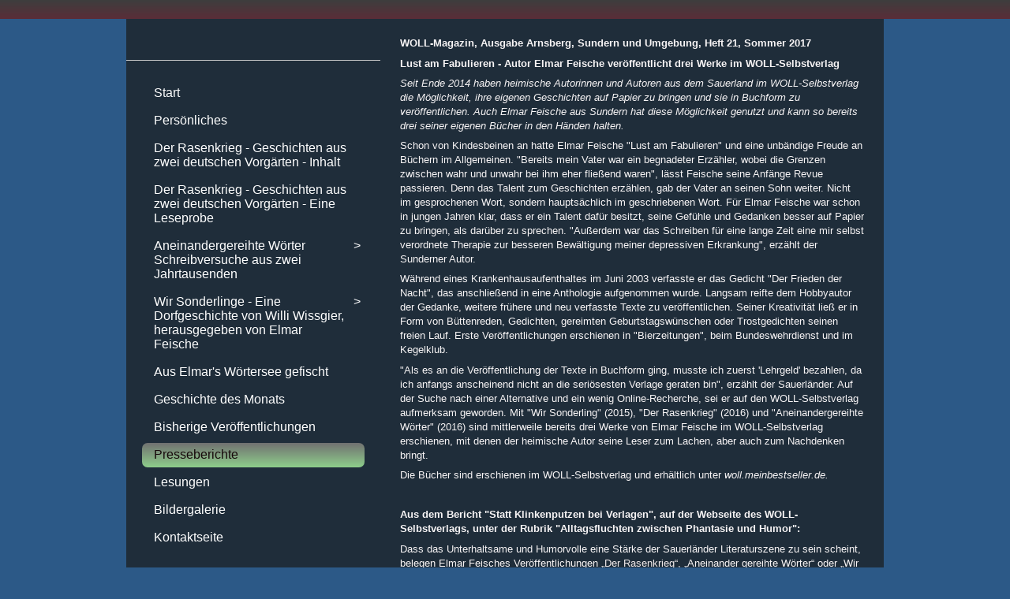

--- FILE ---
content_type: text/html
request_url: http://elmar-feische.de/presseberichte/
body_size: 14078
content:
<!DOCTYPE html PUBLIC "-//W3C//DTD XHTML 1.0 Transitional//EN" "http://www.w3.org/TR/xhtml1/DTD/xhtml1-transitional.dtd">
<html xmlns="http://www.w3.org/1999/xhtml" xml:lang="de-DE" lang="de-DE">
<head>
	<meta http-equiv="Content-Type" content="text/html; charset=UTF-8" />
	<title>Presseberichte - Website von Elmar Feische</title>
	<meta name="description" content="Beschreibung Ihrer Website.">
	<meta name="keywords" content="andere">
	<meta name="generator" content="WEB.DE WebBaukasten 12.0.7">
	<link type="text/css" rel="stylesheet" href="../css/style.css?template=generic">
	<style type="text/css">
		#widget-a84c627a-7586-22fb-0e3c-5ecaa6635d96 {
	margin: 0 0 0 0;
	padding: 0 0 0 0;
	border-radius: 0 0 0 0;
}
#widget-a84c627a-7586-22fb-0e3c-5ecaa6635d96 {box-shadow: none}
#widget-313d7204-b6e3-fd5a-7368-63ce4fa5f9f4 {
	margin: 0 0 0 0;
	padding: 0 0 0 0;
	border-radius: 0 0 0 0;
}
#widget-313d7204-b6e3-fd5a-7368-63ce4fa5f9f4 {box-shadow: none}
#widget-a095d309-410c-c83e-d5eb-3b32b88b4e60 {
	margin: 0px 0px 0px 0px;
	padding: 15px 15px 15px 15px;
	border-radius: 0 0 0 0;
}
#widget-a095d309-410c-c83e-d5eb-3b32b88b4e60 {box-shadow: none}
#widget-fcdb8cf4-d036-469c-8f8a-46118f5b9a54 {
	margin: 0px 0px 0px 0px;
	padding: 0px 10px 0px 10px;
	border-radius: 0 0 0 0;
}
#widget-fcdb8cf4-d036-469c-8f8a-46118f5b9a54 {box-shadow: none}
#widget-96ae9471-2d4c-3932-0f93-a866e41fc5ba {
	margin: 0 0 0 0;
	padding: 0 0 0 0;
	border-radius: 0 0 0 0;
}
#widget-96ae9471-2d4c-3932-0f93-a866e41fc5ba {box-shadow: none}
#widget-0425b7c3-d6dd-7590-f5eb-6a318c7fca95 {
	margin: 0 0 0 0;
	padding: 0 0 0 0;
	border-radius: 0 0 0 0;
}
#widget-0425b7c3-d6dd-7590-f5eb-6a318c7fca95 {box-shadow: none}
#widget-988068a7-9133-2268-78e6-494387d03097 {
	margin: 0 0 0 0;
	padding: 20px 20px 20px 20px;
	border-radius: 0 0 0 0;
}
#widget-988068a7-9133-2268-78e6-494387d03097 {box-shadow: none}
#widget-f14521fd-8c09-42dd-b5d0-4ddcaa909a61 {
	margin: 0px 0px 0px 0px;
	padding: 0px 10px 0px 10px;
	border-radius: 0 0 0 0;
}
#widget-f14521fd-8c09-42dd-b5d0-4ddcaa909a61 {box-shadow: none}
#widget-b97f213b-19e5-5330-f6a8-cb93ce813f1f {
	margin: 0 0 0 0;
	padding: 0 0 0 0;
	border-radius: 0 0 0 0;
}
#widget-b97f213b-19e5-5330-f6a8-cb93ce813f1f {box-shadow: none}
#widget-45fd9230-e853-885f-ab7c-fa2975b4f624 {
	margin: 0 0 0 0;
	padding: 20px 20px 20px 20px;
	border-radius: 0 0 0 0;
}
#widget-45fd9230-e853-885f-ab7c-fa2975b4f624 {box-shadow: none}
#widget-0a78905c-8a9f-4fe0-96a7-262c1ba169ea {
	margin: 0px 0px 0px 0px;
	padding: 0px 10px 0px 10px;
	border-radius: 0 0 0 0;
}
#widget-0a78905c-8a9f-4fe0-96a7-262c1ba169ea {box-shadow: none}
#widget-93e21bad-c38d-da84-575e-1bb4ded2bf51 {
	margin: 0 0 0 0;
	padding: 5px 0px 5px 0px;
	border-radius: 0 0 0 0;
}
#widget-93e21bad-c38d-da84-575e-1bb4ded2bf51 {box-shadow: none}
#widget-c6015466-0919-c38a-f42f-68d700f7be40 {
	margin: 0px 20px 0px 20px;
	padding: 15px 0px 3px 0px;
	border-radius: 0 0 0 0;
}
#widget-c6015466-0919-c38a-f42f-68d700f7be40 {box-shadow: none}
#widget-318ac11f-64e6-85e3-de0c-d3a9b37144b9 {
	margin: 0 0 0 0;
	padding: 0 0 0 0;
	border-radius: 0 0 0 0;
}
#widget-318ac11f-64e6-85e3-de0c-d3a9b37144b9 {box-shadow: none}
#widget-9a4af09e-0f6f-d50a-4e9f-ff353417d97f {
	margin: 5px 0px 10px 0px;
	padding: 0px 0px 0px 0px;
	border-radius: 0 0 0 0;
}
#widget-9a4af09e-0f6f-d50a-4e9f-ff353417d97f {box-shadow: none}
body{background-color:#2C5987;}#layout-header{
			background-image: linear-gradient(to bottom,rgba(62,62,62,1),rgba(90,45,56,1));
			background-size: 100% 100%;
		}#column1-content{background-color:rgba(90,45,56,1);}#column2-content{background-color:rgba(31,45,58,1);}#content-content{background-color:rgba(31,45,58,1);}#layout-footer{background-color:rgba(90,45,56,1);}
	</style>
	<script type="text/javascript" src="../js/css_browser_selector.js"></script>
	<link type="text/css" href="../modules/navigation/navigation.css?template=generic" rel="stylesheet" />
<script type="text/javascript" src="../components/jquery/jquery.min.js?ac=12.0.7_2012073117"></script>
<link type="text/css" href="../css/text-fcdb8cf4-d036-469c-8f8a-46118f5b9a54.css?template=generic" rel="stylesheet" />
<link type="text/css" href="../modules/text/text.css?template=generic" rel="stylesheet" />
<script type="text/javascript" src="../modules/text/text.js?ac=12.0.7_2012073117"></script>
<link type="text/css" href="../css/text-f14521fd-8c09-42dd-b5d0-4ddcaa909a61.css?template=generic" rel="stylesheet" />
<link type="text/css" href="../css/text-0a78905c-8a9f-4fe0-96a7-262c1ba169ea.css?template=generic" rel="stylesheet" />
<link type="text/css" href="../css/text-93e21bad-c38d-da84-575e-1bb4ded2bf51.css?template=generic" rel="stylesheet" />
<link type="text/css" href="../css/navigation-c6015466-0919-c38a-f42f-68d700f7be40.css?template=generic" rel="stylesheet" />
<link type="text/css" href="../css/text-9a4af09e-0f6f-d50a-4e9f-ff353417d97f.css?template=generic" rel="stylesheet" />
<script type="text/javascript">var fixHeightColumns = true;</script>
<!--[if IE]>
	<meta http-equiv="Expires" content="Thu, 01 Dec 1994 16:00:00 GMT" />
<![endif]-->
<link type="text/css" href="../css/layout.css?template=generic" rel="stylesheet" />
<script type="text/javascript">var siteBuilderJs = jQuery.noConflict(true);</script>
	
	<script type="text/javascript" src="../js/helpers.js"></script>
	<script type="text/javascript" src="../js/view.js"></script>
	
</head>
<body id="template" class="">
	<div class="unsupported">Ihre Browserversion ist veraltet. Wir empfehlen, Ihren Browser auf die neueste Version zu aktualisieren.</div><div id="page">
	<div id="watermark" class="border-none">
		<div class="external-top">
			<div class="external-top-left"></div>
			<div class="external-top-right"></div>
			<div class="external-top-center"><div><div></div></div></div>
		</div>
		<div class="external-middle">
			<div class="external-left"><div><div></div></div></div>
			<div class="external-right"><div><div></div></div></div>
			<div class="watermark-content"></div>
		</div>
		<div class="external-bottom">
			<div class="external-bottom-left"></div>
			<div class="external-bottom-right"></div>
			<div class="external-bottom-center"><div><div></div></div></div>
		</div>
	</div>
	<div id="layout" class="pageContentText">
		<div id="layout-header">
			<div id="header" class="container header border-none container-empty">
	<div id="header-top" class="top"><div><div></div></div></div>
	<div id="header-side" class="side"><div id="header-side2" class="side2">
		<div class="container-content">
			<div id="header-content">
				<div class="container-content-inner" id="header-content-inner"></div>
			</div>
		</div>
	</div></div>
	<div id="header-bottom" class="bottom"><div><div></div></div></div>
</div>
		</div>
		<div id="layout-content">
			<div id="columns">
				
				<div id="column2" class="container column2 column column-left border-none">
	<div id="column2-top" class="top"><div><div></div></div></div>
	<div id="column2-side" class="side"><div id="column2-side2" class="side2">
		<div class="container-content">
			<div id="column2-content">
				<div class="container-content-inner" id="column2-content-inner">
	<div class="widget widget-pagecontent " id="widget-45fd9230-e853-885f-ab7c-fa2975b4f624">
	<div class="widget-content"><div class="widget widget-text " id="widget-0a78905c-8a9f-4fe0-96a7-262c1ba169ea">
	<div class="widget-content"></div>
</div></div>
</div>

	<div class="widget widget-text " id="widget-93e21bad-c38d-da84-575e-1bb4ded2bf51">
	<div class="widget-content"><hr style="height: 1px; background-color: #cccccc; border: none;" />
<div style="width: 0; height: 0; visibility: hidden; opacity: 0; position: absolute;">&nbsp;</div>
<div style="width: 0; height: 0; visibility: hidden; opacity: 0; position: absolute;">&nbsp;</div>
<div style="width: 0; height: 0; visibility: hidden; opacity: 0; position: absolute;">&nbsp;</div>
<div style="width: 0; height: 0; visibility: hidden; opacity: 0; position: absolute;">&nbsp;</div>
<div style="width: 0; height: 0; visibility: hidden; opacity: 0; position: absolute;">&nbsp;</div>
<div style="width: 0; height: 0; visibility: hidden; opacity: 0; position: absolute;">&nbsp;</div>
<div style="width: 0; height: 0; visibility: hidden; opacity: 0; position: absolute;">&nbsp;</div></div>
</div>

	<div class="widget widget-navigation " id="widget-c6015466-0919-c38a-f42f-68d700f7be40">
	<div class="widget-content"><a id="navigation-toggle-c6015466-0919-c38a-f42f-68d700f7be40"></a><ul class="navigation" id="navigation-c6015466-0919-c38a-f42f-68d700f7be40">
			<li class="normal">
			<a href="../">
				<span class="navigation-item-bullet">></span>
				<span class="navigation-item-text">Start</span>
			</a>
			
		</li><li class="normal">
			<a href="../persoenliches/">
				<span class="navigation-item-bullet">></span>
				<span class="navigation-item-text">Persönliches</span>
			</a>
			
		</li><li class="normal">
			<a href="../der-rasenkrieg-geschichten-aus-zwei-deutschen-vorgaerten-inhalt/">
				<span class="navigation-item-bullet">></span>
				<span class="navigation-item-text">Der Rasenkrieg - Geschichten aus zwei deutschen Vorgärten - Inhalt</span>
			</a>
			
		</li><li class="normal">
			<a href="../der-rasenkrieg-geschichten-aus-zwei-deutschen-vorgaerten-eine-leseprobe/">
				<span class="navigation-item-bullet">></span>
				<span class="navigation-item-text">Der Rasenkrieg - Geschichten aus zwei deutschen Vorgärten - Eine Leseprobe</span>
			</a>
			
		</li><li class="normal navigation-item-expand">
			<a href="../aneinandergereihte-woerter-schreibversuche-aus-zwei-jahrtausenden/">
				<span class="navigation-item-bullet">></span>
				<span class="navigation-item-text">Aneinandergereihte Wörter Schreibversuche aus zwei Jahrtausenden</span>
			</a>
			<ul>
							<li class="normal">
					<a href="../aneinandergereihte-woerter-schreibversuche-aus-zwei-jahrtausenden/leseprobe/">
						<span class="navigation-item-bullet">></span>
						<span class="navigation-item-text">Leseprobe</span>
					</a>
					
				</li>
						</ul>
		</li><li class="normal navigation-item-expand">
			<a href="../wir-sonderlinge-eine-dorfgeschichte-von-willi-wissgier-herausgegeben-von-elmar-feische/">
				<span class="navigation-item-bullet">></span>
				<span class="navigation-item-text">Wir Sonderlinge - Eine Dorfgeschichte von Willi Wissgier, herausgegeben von Elmar Feische</span>
			</a>
			<ul>
							<li class="normal">
					<a href="../wir-sonderlinge-eine-dorfgeschichte-von-willi-wissgier-herausgegeben-von-elmar-feische/leseprobe/">
						<span class="navigation-item-bullet">></span>
						<span class="navigation-item-text">Leseprobe</span>
					</a>
					
				</li>
						</ul>
		</li><li class="normal">
			<a href="../aus-elmar-s-woertersee-gefischt/">
				<span class="navigation-item-bullet">></span>
				<span class="navigation-item-text">Aus Elmar's Wörtersee gefischt</span>
			</a>
			
		</li><li class="normal">
			<a href="../geschichte-des-monats/">
				<span class="navigation-item-bullet">></span>
				<span class="navigation-item-text">Geschichte des Monats</span>
			</a>
			
		</li><li class="normal">
			<a href="../bisherige-veroeffentlichungen/">
				<span class="navigation-item-bullet">></span>
				<span class="navigation-item-text">Bisherige Veröffentlichungen</span>
			</a>
			
		</li><li class="selected ">
			<a href="../presseberichte/">
				<span class="navigation-item-bullet">></span>
				<span class="navigation-item-text">Presseberichte</span>
			</a>
			
		</li><li class="normal">
			<a href="../lesungen/">
				<span class="navigation-item-bullet">></span>
				<span class="navigation-item-text">Lesungen</span>
			</a>
			
		</li><li class="normal">
			<a href="../bildergalerie/">
				<span class="navigation-item-bullet">></span>
				<span class="navigation-item-text">Bildergalerie</span>
			</a>
			
		</li><li class="normal">
			<a href="../kontaktseite/">
				<span class="navigation-item-bullet">></span>
				<span class="navigation-item-text">Kontaktseite</span>
			</a>
			
		</li>
	</ul></div>
</div>
</div>
			</div>
		</div>
	</div></div>
	<div id="column2-bottom" class="bottom"><div><div></div></div></div>
</div>
				<div id="content" class="container content border-none">
	<div id="content-top" class="top"><div><div></div></div></div>
	<div id="content-side" class="side"><div id="content-side2" class="side2">
		<div class="container-content">
			<div id="content-content">
				<div class="container-content-inner" id="content-content-inner">
	<div class="widget widget-pagecontent " id="widget-a095d309-410c-c83e-d5eb-3b32b88b4e60">
	<div class="widget-content"><div class="widget widget-text " id="widget-fcdb8cf4-d036-469c-8f8a-46118f5b9a54">
	<div class="widget-content"><p><span class="palette-color4-4" style="font-weight: bold;">WOLL-Magazin, Ausgabe Arnsberg, Sundern und Umgebung, Heft 21, Sommer 2017</span></p>
<p><span class="palette-color4-4" style="font-weight: bold;">Lust am Fabulieren - Autor Elmar Feische ver&ouml;ffentlicht drei Werke im WOLL-Selbstverlag</span></p>
<p><span class="palette-color4-4" style="font-weight: normal; font-style: italic;">Seit Ende 2014 haben heimische Autorinnen und Autoren aus dem Sauerland im WOLL-Selbstverlag die M&ouml;glichkeit, ihre eigenen Geschichten auf Papier zu bringen und sie in Buchform zu ver&ouml;ffentlichen. Auch Elmar Feische aus Sundern hat diese M&ouml;glichkeit genutzt und kann so bereits drei seiner eigenen B&uuml;cher in den H&auml;nden halten.</span></p>
<p><span class="palette-color4-4" style="font-weight: normal; font-style: normal;">Schon von Kindesbeinen an hatte Elmar Feische "Lust am Fabulieren" und eine unb&auml;ndige Freude an B&uuml;chern im Allgemeinen. "Bereits mein Vater war ein begnadeter Erz&auml;hler, wobei die Grenzen zwischen wahr und unwahr bei ihm eher flie&szlig;end waren", l&auml;sst Feische seine Anf&auml;nge Revue passieren. Denn das Talent zum Geschichten erz&auml;hlen, gab der Vater an seinen Sohn weiter. Nicht im gesprochenen Wort, sondern haupts&auml;chlich im geschriebenen Wort. F&uuml;r Elmar Feische war schon in jungen Jahren klar, dass er ein Talent daf&uuml;r besitzt, seine Gef&uuml;hle und Gedanken besser auf Papier zu bringen, als dar&uuml;ber zu sprechen. "Au&szlig;erdem war das Schreiben f&uuml;r eine lange Zeit eine mir selbst verordnete Therapie zur besseren Bew&auml;ltigung meiner depressiven Erkrankung", erz&auml;hlt der Sunderner Autor.</span></p>
<p><span class="palette-color4-4" style="font-weight: normal; font-style: normal;">W&auml;hrend eines Krankenhausaufenthaltes im Juni 2003 verfasste er das Gedicht "Der Frieden der Nacht", das anschlie&szlig;end in eine Anthologie aufgenommen wurde. Langsam reifte dem Hobbyautor der Gedanke, weitere fr&uuml;here und neu verfasste Texte zu ver&ouml;ffentlichen. Seiner Kreativit&auml;t lie&szlig; er in Form von B&uuml;ttenreden, Gedichten, gereimten Geburtstagsw&uuml;nschen oder Trostgedichten seinen freien Lauf. Erste Ver&ouml;ffentlichungen erschienen in "Bierzeitungen", beim Bundeswehrdienst und im Kegelklub. </span></p>
<p><span class="palette-color4-4" style="font-weight: normal; font-style: normal;">"Als es an die Ver&ouml;ffentlichung der Texte in Buchform ging, musste ich zuerst 'Lehrgeld' bezahlen, da ich anfangs anscheinend nicht an die seri&ouml;sesten Verlage geraten bin", erz&auml;hlt der Sauerl&auml;nder. Auf der Suche nach einer Alternative und ein wenig Online-Recherche, sei er auf den WOLL-Selbstverlag aufmerksam geworden. Mit "Wir Sonderling" (2015), "Der Rasenkrieg" (2016) und "Aneinandergereihte W&ouml;rter" (2016) sind mittlerweile bereits drei Werke von Elmar Feische im WOLL-Selbstverlag erschienen, mit denen der heimische Autor seine Leser zum Lachen, aber auch zum Nachdenken bringt.</span></p>
<p><span class="palette-color4-4" style="font-weight: normal; font-style: normal;">Die B&uuml;cher sind erschienen im WOLL-Selbstverlag und erh&auml;ltlich unter <span style="font-style: italic;">woll.meinbestseller.de.</span></span></p>
<p>&nbsp;</p>
<p><span class="palette-color4-4" style="font-weight: bold;">Aus dem Bericht "Statt Klinkenputzen bei Verlagen", auf der Webseite des WOLL-Selbstverlags, unter der Rubrik "Alltagsfluchten zwischen Phantasie und Humor":</span></p>
<p><span class="palette-color4-4" style="font-weight: bold;"><span style="font-weight: normal;">Dass das Unterhaltsame und Humorvolle eine St&auml;rke der Sauerl&auml;nder Literaturszene zu sein scheint, belegen Elmar Feisches Ver&ouml;ffentlichungen &bdquo;<a class=" link" href="http://woll.meinbestseller.de/shop/index.php/catalog/product/view/id/214143/s/der-rasenkrieg-95459-woll-meinbestseller-de/">Der Rasenkrieg&ldquo;,</a> &bdquo;Aneinander gereihte W&ouml;rter&ldquo; oder &bdquo;Wir Sonderlinge&ldquo;, die originell und geschichtenreich typisch Deutsches, vor allen Dingen aber typisch Sauerl&auml;ndisches offenbaren.</span></span></p>
<p>&nbsp;</p>
<p><span class="palette-color4-4" style="font-weight: bold;">Westfalenpost vom 22. Juni 2016<br /></span></p>
<p><span class="palette-color4-4" style="font-weight: bold;">Wenn im heimischen Vorgarten aufger&uuml;stet wird</span></p>
<p><span class="palette-color4-4" style="font-weight: bold;">Elmar Feische legt neues Buch vor. "Der Rasenkrieg" zeigt zwei Familien im Dauerclinch</span></p>
<p><span class="palette-color4-4" style="font-weight: normal;">Den geliebten deutschen Rasen hat der Sunderner Autor Elmar Feische zum Thema seines neusten Buches gemacht. Es hei&szlig;t "Der Rasenkrieg" und ist "hineingestellt in unsere eigene Geschichte der letzten Jahrzehnte", sagt Feische.</span></p>
<p><span class="palette-color4-4" style="font-weight: normal;">"Welche tiefe Hingabe widmen wir ihm. Welche liebevolle Pflege lassen wir ihm angedeihen. W&auml;re er nicht flach, sondern rund, w&uuml;rden wir ihn am liebsten umarmen und kosen", so der Sunderner zum Hintergrund des Buches, das zwei Familien und ihren Vorgartenrasen begleitet, mit allen Skurrilit&auml;ten, denen der deutsche Rasenpfleger&nbsp; so m&auml;chtig ist. Vieles kommt einem bekannt vor, vieles ist aber auch eine erlaubte &Uuml;berh&ouml;hung und bringt den Leser zum lachen und nachdenken, wie weit er es mit der Rasenpflege treibt. </span></p>
<p>&nbsp;</p>
<p><span class="palette-color4-4" style="font-weight: normal;">WOLL-Magazin, September 2015 zu "Wir Sonderlinge"</span></p>
<p><span class="palette-color4-4" style="font-weight: bold;">Sonderlinge - eine Dorfgeschichte von Willi Wissgier</span></p>
<p><span class="palette-color4-4" style="font-weight: normal;">Das kleine Dorf Sonderlingen ist so sonderbar, dass man f&uuml;r den Besuch eine Sondergenehmigung braucht, denn allerlei kuriose Gestalten treiben dort ihr Unwesen. Possenhaft und grotesk werden skurrile Geschehnisse mit einem Augenzwinkern beschrieben. Neugierig geworden? Dann auf nach Sonderlingen. Aber die Sondergenehmigung nicht vergessen!</span></p>
<p>&nbsp;</p>
<p><span class="palette-color4-4" style="font-weight: normal;">Westfalenpost - 22.7.20</span><span class="palette-color4-4"><span style="font-weight: normal;">1</span>5 zu "Wir Sonderlinge"</span></p>
<p><span class="palette-color4-4" style="font-weight: bold;">Die Schublade voller Ideen</span></p>
<p><span class="palette-color4-4" style="font-weight: normal;">Alles begann bei Elmar Feische mit dem Sammeln. Zun&auml;chst waren es Spr&uuml;che, Zitate oder &auml;hnliches. "Ich habe auch mal wichtige S&auml;tze aus ber&uuml;hmten Romanen gesammelt", berichtet der 71-j&auml;hrige Autor, der sein drittes Buch vorgelegt hat. Gerade bei "Wir Sonderlinge" hat er die Spr&uuml;che mit Leben erf&uuml;llt. Sie berichten aus dem kleinen Kosmos Sonderlingen und reichen von der Zeugung bis zum Tod, besser noch von sonderbarer Zeugung und sonderbarem Tod.</span></p>
<p><span class="palette-color4-4" style="font-weight: normal;">Eigentlich war aber alles anders geplant: "Anfangs habe ich mit den ausgearbeiteten Spr&uuml;chen ein Kinderbuch schreiben wollen", erz&auml;hlt Feische, der bis zu seiner Pensionierung 2005 bei der Firma Schr&ouml;der &amp; S&ouml;hne als Industriekaufmann gearbeitet hat. Doch schnell merkte der Autor, dass er schon mit der ersten Geschichte bei Kindern auf Unverst&auml;ndni&szlig; sto&szlig;en k&ouml;nnte, geht es doch um einen &auml;lteren Mann, der sich von seiner Frau abwendet und fortan nur noch mit Tieren spricht und heute ein Tierpsychologe beim Zirkus sein soll.</span></p>
<p><span class="palette-color4-4" style="font-weight: bold;">Der Ort is fiktiv</span></p>
<p><span class="palette-color4-4" style="font-weight: normal;">Alle Geschichten des neuen Buches spielen in dem kleinen Ort Sonderlingen: "Der ist rein fiktiv, dennoch haben sich viele der erz&auml;hlten Geschichten und Anekdoten so zugetragen", informiert der Autor. Sonderlingen mit Sundern gleichzusetzen w&auml;re allerdings nicht korrekt, aber es gibt auch deutlich erkennbare Personen, wie zum Beispiel einen Apotheker, der eine Harley Davidson f&auml;hrt. Andere Menschen zu erkennen, f&auml;llt schwerer, denn viele Geschichten haben sich in der Nachkriegszeit in Obersundern in der R&ouml;hre zugetragen: "Viele sind eben heute auch schon tot", wei&szlig; der 'Erz&auml;hler.</span></p>
<p><span class="palette-color4-4" style="font-weight: normal;">Viele Fakten ranken sich um den Vater von Elmar Feische, der in diesen Jahren mit drei Freunden eine bekannte Band unterhielt und &uuml;ber 300 Titel im Repertoire hatte. Diese "Lustigen Vier" sind Vorbild der Jugendbande "Rattenpack", eine Anspielung auf das ber&uuml;hmte "Rat Pack" um Dean Martin, Frank Sinatra und Sammy Davies jr. Als alter ego hat Elmar Feische den kleinen Willi Wissgier erfunden. Er ist "Schreiberlings Dritter", also das dritte Kind des Redakteurs Werner Wiessgier beim "Sonderlinger Kurier". "&Auml;hnlichkeiten gibt es keine, mein Vater war Lackierer, aber er war Vollblutmusiker an der Klarinette", gesteht Elmar Feische.</span></p>
<p><span class="palette-color4-4" style="font-weight: bold;">Fortsetzung ist m&ouml;glich</span></p>
<p><span class="palette-color4-4" style="font-weight: normal;">Eigentlich h&auml;tte das Buch auch noch umfangreicher werden k&ouml;nnen, denn die Schublade bei Elmar Feische ist voll: "Material habe ich genug, ich sammel ja seit vielen Jahren'", sagt der Autor, der 2003 mit "Aus der Finsternis ans Licht" seinen Erstling vorlegte.</span></p>
<p><span class="palette-color4-4" style="font-weight: normal;">Und was ist von dem 71-j&auml;hrigen noch zu erwarten? Zur Zeit arbeitet er wieder intensiver an einem Projekt &uuml;ber den Holocaust: "Ich habe gerade mit Hilfe eines Stammbaum-Programms verschiedene Lebensl&auml;ufe von Familien entwickelt", l&auml;sst er einen Blick in die Zukunft zu: "Aber es nimmt viel Zeit in Anspruch". Geh&ouml;rte Geschichten &uuml;ber die Amis in Sundern und rund um die "braune Zeit" haben den Wunsch aufkommen lassen, auch dieses Kapitel der Stadt einmal gr&uuml;ndlich aufzuarbeiten. Ideen und Pl&auml;ne gibt es genug, doch f&uuml;r dieses Projekt gibt es immer weniger Zeitzeugen. Und nat&uuml;rlich denkt Elmar Feische &uuml;ber eine Fortsetzung aus "Sonderlingen" nach. (Matthias Sch&auml;fer)<br /></span></p>
<p>&nbsp;</p>
<p>WOLL-Magazin - April 2013</p>
<p><span style="font-weight: bold;">Eigensinnig, arrogant und liebenswert: die Ziege Capriosa</span></p>
<p><span style="font-weight: normal;">Seine Erinnerung an die Hausziege Capriosa hat hohen Unterhaltungswert. F&uuml;r den Sunderner Autor Elmar Feische lag es daher nahe, sie zu Papier zu bringen und auch andere mit dieser Anekdote zu erheitern. Gelungen! Um vor dem eigenen geistigen Auge ein Bild der eigensinnigen, leicht arroganten, aber doch irgendwie liebenswerten Ziege entstehen zu lassen, die es schafft, den Tagesablauf der Familie regelm&auml;&szlig;ig durcheinander zu bringen, muss man Sauerl&auml;nder sein. Elmar Feische versteht es, den Leser mit einem verschmitzten Augenzwinkern in den Ziegenstall zu locken, wo Capriosa selbstbewu&szlig;t und leicht &uuml;berheblich thront, letztlich dort aber auch ihr Schicksal besiegelt. Bevor es soweit ist, durchlebt die Familie mit ihr viele mehr oder weniger erheiternde Stunden, die - im Nachhinein betrachtet - durchaus bel&auml;chelt werden k&ouml;nnen.</span></p>
<p><span style="font-weight: normal; font-style: italic;">Hier eine kleine Leseprobe:</span></p>
<p><span style="font-weight: normal; font-style: italic;">"Einmal, zum Beispiel, lag unsere Mutter, was sehr selten vorkam, krank im Bett. Sie war absolut nicht in der Lage, das Melken unserer Capriosa zu &uuml;bernehmen. Schlimm insofern, da sie f&uuml;r ihre schnellere Genesung partout einige Tropfen der leckeren Milch von unserer Capriosa gebraucht h&auml;tte. Just an diesem Tag hatte unser Vater eine seiner eher seltenen Anwandlungen von Gro&szlig;z&uuml;gigkeit und sprach zu ihr: "Ik gloiwe, vandage melke ik mol dai Hitte", woraufhin er &uuml;ber die steile, dunkle Treppe im Keller verschwand. Wir Kinder sa&szlig;en in der K&uuml;che auf unserer Holzbank hinter dem Tisch und warteten gespannt darauf, dass unser Vater mit dem Sch&auml;lchen, warmer, dampfender, gesunder Ziegenmilch wieder die Treppe heraufkam. Pl&ouml;tzlich h&ouml;rten wir aus dem Keller ein gro&szlig;es Gepolter, einen lauten Schrei und dann den Satz unseres Vaters, gerichtet an Capriosa: "Diu d&auml;meliches Fratzendeyer."</span></p>
<p><span style="font-weight: normal; font-style: normal;">Elmar Feische hat bereits zahlreiche Geschichten, Gedichte und Satiren verfasst. Alle Ver&ouml;ffentlichungen, einschlie&szlig;lich des gesamten Textes von "Capriosa die Dame im Stall. Ein D&ouml;neken aus dem Sauerland" und weitere Informationen gibt es unter www.elmar-feische.de (da)</span></p>
<p>&nbsp;</p>
<p><span class="palette-color4-4" style="font-weight: normal;">Westfalenpost 16.3.2011</span></p>
<p><span class="palette-color4-4" style="font-weight: bold;">Offenes Tor der Befreiung nutzen</span></p>
<p><span class="palette-color4-4" style="font-weight: normal;">"Kultur-M&auml;rz" Sundern macht Abstecher nach Freienohl - Autor Elmar Feische &uuml;berzeugte</span></p>
<p>&nbsp;<span class="palette-color4-4">"Wie schnell ist man ganz unten. Man kann es aber selber wieder heraus schaffen.", so leitete der Sunderner Autor Elmar Feische seine Lesung "Wort trifft Bild" vor dem Seniorenkreis St. Nikolaus Freienohl ein. Der Auftritt war eingebettet in den Sunderner "Kultur-M&auml;rz".</span></p>
<p><span class="palette-color4-4">Begleitet und illustriert von Bildern seiner Nichte, der Sunderner Malerin Elke Frommhold, begeisterte er mit tiefgehender Lyrik und Texten aus seinen B&uuml;chern "Aus der Finsternis ans Licht oder vice versa" und "Der Tanzfelsen - Geschichten und Satiren."</span></p>
<p><span class="palette-color4-4">Auf Einladung von Margret Mansfeld von der Caritas Freienohl lie&szlig; der Sunderner Autor die Teilnehmer des Seniorentreffens im Freienohler Pfarrheim mit bewegenden Worten an einem vergangenen dunklen Abschnitt in seinem Leben teilhaben. Dabei begann er ganz unten "In der Falle", f&uuml;hrte seine Zuh&ouml;rer durch das offene Tor der "Befreiung",machte ihnen sp&auml;ter Mut mit einer "Liebes&uuml;bung" keine Zeit zu verlieren und das Leben vielfach zu leben, bevor er sie mit einem "Friedensgru&szlig;" verabschiedete. Als h&auml;tte sie gemeinsam mit ihrem Onkel gemalt, w&auml;hrend dieser dichtete, so wirkten die von Elke Frommhold ausgesuchten Bilder aus der Sammlung ihrer Arbeiten. Erg&auml;nzt wurden diese noch durch verschiedene pantomimische Darstellen ihrer Tochter Maria Frommhold. (Oliver Heimann)</span></p>
<p>&nbsp;</p>
<p><span class="palette-color4-4">Westfalenpost - 7.10.2010</span></p>
<p><span class="palette-color4-4" style="font-weight: bold;">Autor Elmar Feische arbeitet derzeit an zwei Projekten: Kinderbuch "Wir Sonderlinge" und Thema "Holocaust"</span></p>
<p><span class="palette-color4-4" style="font-weight: normal;">Mit dem Schreiben hat sich Elmar Feische aus Sundern zeitlebens besch&auml;ftigt. Heute, mit 66 Jahren, kann er auf zahlreiche Ver&ouml;ffentlichungen zur&uuml;ck blicken, aber dabei soll es nicht bleiben.</span></p>
<p><span class="palette-color4-4" style="font-weight: normal;">"Ich habe derzeit zwei Projekte in Arbeit", berichtet der gelernte Industriekaufmann, der seit einiger Zeit Rentner ist, &uuml;ber seine Pl&auml;ne. So schreibt er gerade an dem Kinderbuch "Wir Sonderlinge", das in der fiktiven Stadt Sondershausen spielt. Das zweite Thema ist weniger spa&szlig;ig und besch&auml;ftigt den Autor, seit er lesen kann: "Das ist der Holocaust" kommt Elmar Feische auf den problematischsten Komplex der deutschen Geschichte zu sprechen. In dem Buch um ein geschenktes Leben geht es um das Schicksal des M&auml;dchens Sarah, das die Todeszellen der Nazis &uuml;berlebt. Wann er die B&uuml;cher beendet hat, kann Feische noch nicht sagen, steckt er doch mitten in der Vorarbeit und den Recherchen.</span></p>
<p><span class="palette-color4-4" style="font-weight: normal;">Erstmals aufmerksam wurde die breite &Ouml;ffentlichkeit 2003 auf den schreibenden Sunderaner. Damals wurde ein Friedensgedicht von ihm ins "Jahrbuch f&uuml;r das neue Gedicht" aufgenommen. </span></p>
<p><span class="palette-color4-4" style="font-weight: normal;">Schon fr&uuml;h hat Feische mit dem Schreiben begonnen, erst zu famili&auml;ren Anl&auml;ssen, sp&auml;ter zu Geburtstagen im Kegelklub und auch f&uuml;r Karnevalsauftritte. R&uuml;ckhalt beim Schreiben findet der Sunderner heute bei den Kollegen der Internet-Plattform "Leselupe"; "136 Werke von mir sind dort einzusehen", erz&auml;hlt er beim Redaktionsbesuch. Unter www.leselupe.de kann sie jeder nachlesen.</span></p>
<p><span class="palette-color4-4" style="font-weight: normal;">Schreiben als Stress- und Problembew&auml;ltigung zu nutzen, dazu kam Elmar Feische 1987 - nach einer schweren Operation und einer folgenden depressiven Erkrankung. Sein erstes Buch "Aus der Finsternis ans Licht oder vice versa" ist so ein Beispiel. 2008 hat er das Werk im Verlag "books on demand" ver&ouml;ffentlicht. Es zeigt seinen Kampf gegen die Krankheit und den Erfolg, wenn man nicht resigniert. Gedichte mit Titeln wie "Kurskorrektur" oder "Gegenoffensive" vermitteln diese Haltung deutlich: "Der Tod von Nationaltorh&uuml;ter Robert Enke hat vor einem Jahr den Blick auf depressive Krankheiten geworfen. Doch leider war die Besch&auml;ftigung mit diesem Thema auch wieder schnell aus den Medien verschwunden", findet Feische. Mit der Ver&ouml;ffentlichung von "Aus der Finsternis ans Licht" m&ouml;chte er Bleibendes schaffen: "Mit meinem Buch sieht man, dass es vielen Menschen so geht wie Robert Enke. Nur, dass der Tod nicht die richtige L&ouml;sung ist, sondern das Leben." Das Gedicht "Lass mich vorgehen" ist so ein Beispiel, mit dem Elmar Feische Mut zur Ver&auml;nderung machen m&ouml;chte.</span></p>
<p><span class="palette-color4-4" style="font-weight: normal;">Aber Elmar Feische ist nicht nur Schriftsteller, er ist auch Erfinder. So hat er die Grundanregung f&uuml;r die neue Seite "Mein Tag" in der Westfalenpost gegeben. "Ich habe mir immer Wichtiges am Rand der Tageszeitung notiert", erinnert sich Feische. "Dabei habe ich mich ge&auml;rgert, dass am Rande so wenig Platz f&uuml;r diese Dinge war". Spontan hat er dann seine Vorstellungen auf einem DIN-A5-Blatt skizziert und WP-Chefredakteur Bodo Zapp geschickt. Seit der Blattreform der WP im Vorjahr ist "Mein Tag" unverzichtbarer Bestandteil, mit den von Feische vorgeschlagenen Elementen "Platz f&uuml;r Notizen", Jahrestagen, Geburtstagen und &Auml;hnlichem: "Da bin ich schon sehr stolz, wenn ich die Seite jeden Morgen sehe", freut sich Elmar Feische &uuml;ber diese Erfindung. Auch sonst besch&auml;ftigt sich Feische mit den Medien, so etwa in der Geschichte "The First Handy Baby is born", die im fernen Fonhendistan spielt und den Handyboom auf den Arm nimmt, und dem Gedicht "Das Fenster zum Hof".</span></p>
<p>&nbsp;</p>
<p><span class="palette-color4-4" style="font-weight: normal;">Sauerlandkurier - 15.3.2009</span></p>
<p><span class="palette-color4-4" style="font-weight: bold;">Gedanken im Wandel&nbsp;<span style="font-weight: normal;">von Klemens Teipel</span></span></p>
<p><span class="palette-color4-4" style="font-weight: bold;"><span style="font-weight: normal;">1944 in Sundern geboren, wurde dem Kinde Elmar Feische die Gabe der Anthologie wohl mit in die Wiege gelegt. Schon von Kindesbeinen an, vor allem aber in jugendlichen Jahren fanden seine poetischen Begabungen im Familien- und Freundeskreis Beachtung. Eine Sprachausbildung in England beg&uuml;nstigte seine scherzhaft-satirischen Reime, die er nach l&auml;ngerer Krankheit als Selbsttherapie mit Erfolg pflegte.</span></span></p>
<p><span class="palette-color4-4" style="font-weight: bold;"><span style="font-weight: normal;">Die Beteiligung an einer Ausschreibung der Frankfurter Bibliothek zum "Jahrbuch f&uuml;r das neue Gedicht"(Brentano-Gesellschaft) "Der Frieden der Nacht" gelangte zur Druckreife. Es folgten im Wettstreit der Literaturplattform 2005 im Web-Site-Verlag, Ebersdorf, die Beitr&auml;ge "Das Fenster zum Hof" und "RTL-Gereimtheiten".</span></span></p>
<p><span class="palette-color4-4" style="font-weight: bold;"><span style="font-weight: normal;">Nach 47 Jahren als Industriekaufmann nun im Ruhestand, pflegt das Mitglied der Christine-Koch-Gesellschaft nun die Herausgabe eigener B&uuml;cher durch den Verlag Books on Demand GmbH, Norderstedt, (auch im Online-Buchhandel erh&auml;ltlich).</span></span></p>
<p><span class="palette-color4-4" style="font-weight: bold;"><span style="font-weight: normal;">"Tanzfelsen" und "Aus der Finsternis ans Licht oder vice versa" sind die neuesten Werke. In neun Geschichten des ersten Bandes erz&auml;hlt der Autor von Gegens&auml;tzen wie Rache und Liebe, Trennung und Zusammenfinden, von Leben und Tod, Tragik und Zuversicht. Im zweiten Band reflektieren das Auf und Ab eines jahrelangen Kampfes mit einer Depression. </span></span></p>
<p><span class="palette-color4-4" style="font-weight: bold;">"Es lohnt sich zu k&auml;mpfen"</span></p>
<p>Der Autor Elmar Feische zeigt einen Rettungsanker in einem Meer von Verzweiflung, aber auch ein Beispiel daf&uuml;r, dass es sich lohnt zu k&auml;mpfen, nicht zu resignieren, sondern teilzunehmen am Leben. Erkennende, aber auch ermutigende Verse, wie sie das Leben schrieb. Als Beispiel hier seine Gedanken zu einem Epitaph: "Wenn ich gegangen bin, f&uuml;llt meinen Platz nicht mit Leere. Ich bin nicht weit fort, sondern nur vorausgegangen, um das Haus zu suchen, in dem wir uns wiedersehen..."</p>
<p>Angedacht sind in naher Zukunft lustige Begebenheiten von Menschen aus "Sonderhausen", Geschichten aus dem Alltag, wie sie das Leben schreibt.</p>
<p>&nbsp;</p>
<p><span class="palette-color4-4" style="font-weight: normal;">Westfalenpost - 2.1.2004</span></p>
<p><span class="palette-color4-4" style="font-weight: bold;">Mit Friedens-Gedicht ins Lyrik-Jahrbuch</span></p>
<p><span class="palette-color4-4" style="font-weight: bold;"><span style="font-weight: normal;">Elmar Feische nimmt am deutschen Superdichter-Wettbewerbe teil - Von Hannah Senger</span> </span></p>
<p><span class="palette-color4-4" style="font-weight: bold;"><span style="font-weight: normal;">2003 war das Jahr, in dem Deutschland suchte. Dieter Bohlen und die anderen Jury-Mitglieder flimmerten w&ouml;chentlich, wenn nicht gar t&auml;glich &uuml;ber den Bildschirm, als sie nach den Superstars und Sternchen der Republik fahndeten. Nicht ganz so popul&auml;r wie der "gro&szlig;e Bruder": Deutschland suchte den Superdichter der Nation.</span></span></p>
<p><span class="palette-color4-4" style="font-weight: bold;"><span style="font-weight: normal;">Mehr als 4500 lyrische Werke sammelten sich Mitte des Jahres bei dem Veranstalter des Kreativ-Wettbewerbs, dem "Verein der deutschen Sprache". Unter der eingesandten Lyrik auch zwei Gedichte des Sunderner Elmar Feische aus dem Hoffmannschen Gel&auml;nde. In der WP hatte er von dem Wettbewerb gelesen und sich sofort mit den eigens f&uuml;r den Anlass verfassten Gedichtern beworben. Aus dem Superdichter wurde dann leider nichts, wie ihm der Veranstalter Ende des Jahres mitteilte.</span></span></p>
<p><span class="palette-color4-4" style="font-weight: bold;"><span style="font-weight: normal;">Doch ein dichterisches Werk hatte bei der Jury wohl bleibenden Eindruck hinterlassen und wurde direkt an die Frankfurter Brentano-Gesellschaft weitergeleitet. "Der Frieden der Nacht" von Elmar Feische erschien jetzt im "Jahrbuch f&uuml;r das neue Gedicht". Auf 1300 Seiten findet&nbsp; man im dritten Band der Reihe von der "Frankfurter Bibliothek" zeitgen&ouml;ssische Dichtung. "Ich habe mich sehr &uuml;ber die Ver&ouml;ffentlichung gefreut, auch wenn man sozusagen nur f&uuml;r die Schublade schreibt, ist es toll, wenn sich doch jemand daf&uuml;r interessiert und etwas aus dieser Schublade herauskommt", ist der 59j&auml;hrige stolz auf seinen Beitrag.</span></span></p>
<p><span class="palette-color4-4" style="font-weight: bold;"><span style="font-weight: normal;">Angefangen hat bei dem Industriekaufmann alles im Familien- und Freundeskreis, f&uuml;r Kegelklub, Familienfeiern und Karneval setzte er sein dichterisches K&ouml;nnen ein. Als eine der T&ouml;chter ihren F&uuml;hrerschein nicht bestand, schrieb er ein Trostgedicht, zum Geburtstag des Enkelsohnes gab es ein selbstgeschriebenes Kinderbuch und zum Fest der Feste Weihnachtsreime. </span></span></p>
<p><span class="palette-color4-4" style="font-weight: bold;"><span style="font-weight: normal;">Besonders Ehefrau Mathilde darf sich &uuml;ber die besondere Begabung von Elmar Feische freuen, ihr widmete er schon das eine oder andere Liebesgedicht. "Wenn andere Blumen schenken, schenke ich einen Strauss Worte", erz&auml;hlt der kreative Sunderner. "Irgendwann habe ich gemerkt, dass meine Sachen ankommen".</span></span></p>
<p><span class="palette-color4-4" style="font-weight: bold;"><span style="font-weight: normal;">In der "Leselupe" hat der zur&uuml;ckhaltende Dichter und Schreiber ein Sprachrohr gefunden, hier kann er sich mit anderen Schreibern austauschen und sich Tipps von alten Hasen im Schreibgesch&auml;ft einholen. Inzwischen sind auf der Homepage der "Leselupe" mehr als 60 Werke von Elmar Feische erschienen.</span></span></p>
<p><span class="palette-color4-4" style="font-weight: bold;"><span style="font-weight: normal;">Der Dichter selbst sieht in seiner Arbeit eine Stress- und Alltagsbew&auml;ltigung. "Ich dr&uuml;cke in den Gedichten meine Gef&uuml;hle aus, das hilft mir auch, mit Problemen besser klar zu kommen", so Elmar Feische. Ganz ohne Konzept setzt er sich dann regelm&auml;&szlig;ig vor seinen PC und schreibt einfach drauf los. Alles was ihm so in den Sinn kommt, dabei entstanden neben einer Vielzahl lyrischer Werke auch jede Menge Prosa. Nach seinem ersten gro&szlig;en Erfolgserlebnis hat Elmar Feische jetzt Lunte gerochen und hat seinen Gedichtzyklus "Aus der Finsternis ans Licht" an die Brentano-Gesellschaft geschickt.</span></span></p>
<p>&nbsp;</p>
<p>&nbsp;</p>
<p>&nbsp;</p>
<p>&nbsp;</p>
<p>&nbsp;</p>
<p>&nbsp;</p>
<p>&nbsp;</p></div>
</div></div>
</div>

	
</div>
			</div>
		</div>
	</div></div>
	<div id="content-bottom" class="bottom"><div><div></div></div></div>
</div>
			</div>
		</div>
		<div id="layout-footer">
			<div id="footer" class="container footer border-none">
	<div id="footer-top" class="top"><div><div></div></div></div>
	<div id="footer-side" class="side"><div id="footer-side2" class="side2">
		<div class="container-content">
			<div id="footer-content">
				<div class="container-content-inner" id="footer-content-inner">
	<div class="widget widget-text " id="widget-9a4af09e-0f6f-d50a-4e9f-ff353417d97f">
	<div class="widget-content"><p style="text-align: center;">&copy; 2016. Elmar Feische. Alle Rechte vorbehalten.</p></div>
</div>
<div class="mobile-view-switcher"></div></div>
			</div>
		</div>
	</div></div>
	<div id="footer-bottom" class="bottom"><div><div></div></div></div>
</div>
		</div>
		
	</div>
</div>
	<script type="text/javascript" src="../js/anti_cache.js?ac=12.0.7_2012073117"></script>
<script type="text/javascript">
window.mobileSwitcherText = "Zur Standardversion wechseln";
window.desktopSwitcherText = "Zur Mobilversion wechseln";
</script><script type="text/javascript">
siteBuilderJs(document).ready(function ($) {
		$.addImagesAnimation('#widget-fcdb8cf4-d036-469c-8f8a-46118f5b9a54');	$.addImagesAnimation('#widget-f14521fd-8c09-42dd-b5d0-4ddcaa909a61');	$.addImagesAnimation('#widget-0a78905c-8a9f-4fe0-96a7-262c1ba169ea');	$.addImagesAnimation('#widget-93e21bad-c38d-da84-575e-1bb4ded2bf51');$("#navigation-toggle-c6015466-0919-c38a-f42f-68d700f7be40").click(function(e) {
				e.preventDefault();
				$("#navigation-c6015466-0919-c38a-f42f-68d700f7be40").slideToggle();
			});
	$.addImagesAnimation('#widget-9a4af09e-0f6f-d50a-4e9f-ff353417d97f');
});
</script>
</body>
</html>

--- FILE ---
content_type: text/css
request_url: http://elmar-feische.de/css/text-fcdb8cf4-d036-469c-8f8a-46118f5b9a54.css?template=generic
body_size: 93
content:
#widget-fcdb8cf4-d036-469c-8f8a-46118f5b9a54 .widget-content {
			border-radius: 0 0 0 0;
		}

--- FILE ---
content_type: text/css
request_url: http://elmar-feische.de/css/text-f14521fd-8c09-42dd-b5d0-4ddcaa909a61.css?template=generic
body_size: 93
content:
#widget-f14521fd-8c09-42dd-b5d0-4ddcaa909a61 .widget-content {
			border-radius: 0 0 0 0;
		}

--- FILE ---
content_type: text/css
request_url: http://elmar-feische.de/css/text-0a78905c-8a9f-4fe0-96a7-262c1ba169ea.css?template=generic
body_size: 93
content:
#widget-0a78905c-8a9f-4fe0-96a7-262c1ba169ea .widget-content {
			border-radius: 0 0 0 0;
		}

--- FILE ---
content_type: text/css
request_url: http://elmar-feische.de/css/text-93e21bad-c38d-da84-575e-1bb4ded2bf51.css?template=generic
body_size: 93
content:
#widget-93e21bad-c38d-da84-575e-1bb4ded2bf51 .widget-content {
			border-radius: 0 0 0 0;
		}

--- FILE ---
content_type: text/css
request_url: http://elmar-feische.de/css/navigation-c6015466-0919-c38a-f42f-68d700f7be40.css?template=generic
body_size: 4832
content:
#navigation-c6015466-0919-c38a-f42f-68d700f7be40 {
	text-align: left;
}.rtl #navigation-c6015466-0919-c38a-f42f-68d700f7be40 {
	text-align: right;
}#navigation-c6015466-0919-c38a-f42f-68d700f7be40 li > a {
			
			font-size: 16px;
		}
		#navigation-c6015466-0919-c38a-f42f-68d700f7be40 li {
			margin: 0px 0px 4px 0px;
		}
		#navigation-c6015466-0919-c38a-f42f-68d700f7be40 li > a {
			font-weight: normal;
			font-style: normal;
			text-decoration: none;
			padding: 6px 15px 7px 15px;
			border: solid #000000;
			border-width: 0px;
			border-radius: 0;
			box-shadow: none;
		}
		#navigation-c6015466-0919-c38a-f42f-68d700f7be40 ul li {
			margin: 0px 0px 2px 8px;
		}
		#navigation-c6015466-0919-c38a-f42f-68d700f7be40 ul li > a {
			font-weight: normal;
			font-style: normal;
			text-decoration: none;
			padding: 6px 15px 7px 15px;
			border: solid #000000;
			border-width: 0px;
			border-radius: 6px;
			box-shadow: -4px 4px 12px 9px rgba(0,0,0,0.1);
		}
		#navigation-c6015466-0919-c38a-f42f-68d700f7be40 li.selected,
		#navigation-c6015466-0919-c38a-f42f-68d700f7be40 li.childselected,
		#navigation-c6015466-0919-c38a-f42f-68d700f7be40 li.selected:hover,
		#navigation-c6015466-0919-c38a-f42f-68d700f7be40 li.childselected:hover,
		#navigation-c6015466-0919-c38a-f42f-68d700f7be40 li:hover {
			margin: 0px 0px 4px 0px;
		}
		#navigation-c6015466-0919-c38a-f42f-68d700f7be40 li.selected > a,
		#navigation-c6015466-0919-c38a-f42f-68d700f7be40 li.childselected > a,
		#navigation-c6015466-0919-c38a-f42f-68d700f7be40 li.selected:hover > a,
		#navigation-c6015466-0919-c38a-f42f-68d700f7be40 li.childselected:hover > a,
		#navigation-c6015466-0919-c38a-f42f-68d700f7be40 li:hover > a {
			padding: 6px 15px 7px 15px;
			border: solid #000000;
			border-width: 0px;
			border-radius: 7px;
			box-shadow: none;
		}
		#navigation-c6015466-0919-c38a-f42f-68d700f7be40 ul li.selected,
		#navigation-c6015466-0919-c38a-f42f-68d700f7be40 ul li.childselected,
		#navigation-c6015466-0919-c38a-f42f-68d700f7be40 ul li.selected:hover,
		#navigation-c6015466-0919-c38a-f42f-68d700f7be40 ul li.childselected:hover,
		#navigation-c6015466-0919-c38a-f42f-68d700f7be40 ul li:hover {
			margin: 0px 0px 2px 8px;
		}
		#navigation-c6015466-0919-c38a-f42f-68d700f7be40 ul li.selected > a,
		#navigation-c6015466-0919-c38a-f42f-68d700f7be40 ul li.childselected > a,
		#navigation-c6015466-0919-c38a-f42f-68d700f7be40 ul li.selected:hover > a,
		#navigation-c6015466-0919-c38a-f42f-68d700f7be40 ul li.childselected:hover > a,
		#navigation-c6015466-0919-c38a-f42f-68d700f7be40 ul li:hover > a {
			padding: 6px 15px 7px 15px;
		}

		#navigation-c6015466-0919-c38a-f42f-68d700f7be40 > li.normal > a { color: #FFFFFF;}
		#navigation-c6015466-0919-c38a-f42f-68d700f7be40 > li.normal > a { background-color: transparent; } #navigation-c6015466-0919-c38a-f42f-68d700f7be40 > li.normal > a { background-image: none; }
		#navigation-c6015466-0919-c38a-f42f-68d700f7be40 li.selected > a, #navigation-c6015466-0919-c38a-f42f-68d700f7be40 li.childselected > a { color: #17090B; }
		#navigation-c6015466-0919-c38a-f42f-68d700f7be40 li.selected > a, #navigation-c6015466-0919-c38a-f42f-68d700f7be40 li.childselected > a { background-color: #8ECE8B; }
		#navigation-c6015466-0919-c38a-f42f-68d700f7be40 ul > li.normal > a { color: #090e17; }#navigation-c6015466-0919-c38a-f42f-68d700f7be40 ul > li.normal > a { background-image: none; }
		#navigation-c6015466-0919-c38a-f42f-68d700f7be40 ul > li.normal > a { background-color: #CE8B8D; }
		
		#navigation-c6015466-0919-c38a-f42f-68d700f7be40 li.normal:hover > a { color: #17090B; }
		#navigation-c6015466-0919-c38a-f42f-68d700f7be40 li.normal:hover > a { background-color: #8ECE8B; } #navigation-c6015466-0919-c38a-f42f-68d700f7be40 li.selected > a, #navigation-c6015466-0919-c38a-f42f-68d700f7be40 li.childselected > a, #navigation-c6015466-0919-c38a-f42f-68d700f7be40 li.normal:hover > a {
						background-image: linear-gradient(to bottom,
							rgba(113,113,113,1),rgba(142,206,139,1)); background-size: 100% 100%;} .mobile-view #navigation-c6015466-0919-c38a-f42f-68d700f7be40 li.selected > a,
		.mobile-view #navigation-c6015466-0919-c38a-f42f-68d700f7be40 li.childselected > a { color: #17090B; }.mobile-view #navigation-c6015466-0919-c38a-f42f-68d700f7be40 li.selected > a,
		.mobile-view #navigation-c6015466-0919-c38a-f42f-68d700f7be40 li.childselected > a { background-color: transparent; }.mobile-view #navigation-c6015466-0919-c38a-f42f-68d700f7be40 li:hover > a { color: #17090B; }.mobile-view #navigation-c6015466-0919-c38a-f42f-68d700f7be40 li:hover > a { background-color: transparent; }.mobile-view #navigation-c6015466-0919-c38a-f42f-68d700f7be40 ul > li > a { color: #FFFFFF; }.mobile-view #navigation-c6015466-0919-c38a-f42f-68d700f7be40 ul > li > a { background-color: transparent; }

--- FILE ---
content_type: text/css
request_url: http://elmar-feische.de/css/text-9a4af09e-0f6f-d50a-4e9f-ff353417d97f.css?template=generic
body_size: 93
content:
#widget-9a4af09e-0f6f-d50a-4e9f-ff353417d97f .widget-content {
			border-radius: 0 0 0 0;
		}

--- FILE ---
content_type: text/css
request_url: http://elmar-feische.de/css/layout.css?template=generic
body_size: 486
content:
#layout-content {width: 960px;}#layout {min-width: 960px;}
			#watermark {width: 960px;}
			#columns {
				padding-top: 0px;
				padding-bottom: 0px;
			}
			#column1 {
				display: none;
				width: 250px;
			}
			#column1-content {
				min-height: 350px;
			}
			#column2 {
				display: block;
				width: 322px;
			}
			#column2-content {
				min-height: 350px;
			}
			#content {
				margin-left: 322px;
				margin-right: 0px;
			}
			#content-content {
				min-height: 350px;
			}
		